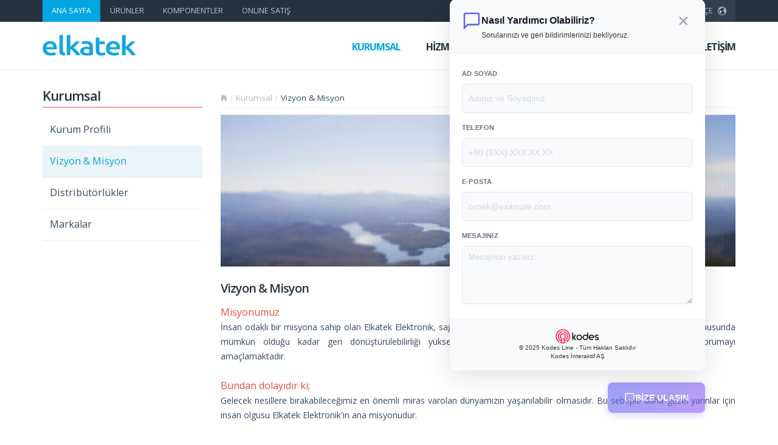

--- FILE ---
content_type: text/html; charset=UTF-8
request_url: https://www.elkatek.com.tr/kurumsal/10/vizyon--misyon
body_size: 4461
content:
 <!DOCTYPE html><html lang="tr"><head> <meta http-equiv="Content-Type" content="text/html; charset=utf-8"> <meta http-equiv="X-UA-Compatible" content="IE=edge"> <meta name="viewport" content="width=device-width, initial-scale=1.0"> <title>Vizyon & Misyon - Elkatek Elektronik</title> <!-- Elkatek Meta Tag --> <meta name="description" content="Misyonumuz
İnsan odaklı bir misyona sahip olan Elkatek Elektronik, sağladığı hizmet ve ürünlerde, çevreye ve doğaya saygılı olmak konusunda mümkün olduğu kadar geri dönüştürülebilirliği yüksek hammaddelerden üretilmiş ürüneri kullanarak doğayı korumayı"> <meta name="keywords" content="Vizyon & Misyon, kart tamiri, elektronik kart tamiri, ankara kart tamiri, sürücü tamiri, malzeme satışı, kart imalatı, teknik servis, tuş takımları, kart test cihazları, cihaz satışı, lcd ekranlar, dokunmatik ekran camları, entegre test cihazları, programlama cihazları, elektronik, teknik servis masaları, havyalar, kimyasallar, notebook onarımı, test clipsleri, siemens, kart, touch screen
"> <meta name="author" content="Elkatek IT Department/Developer Unit"> <meta name="robots" content="index, follow"> <!-- Elkatek Base --> <base href="https://www.elkatek.com.tr/" /> <!-- Elkatek Google Font --> <link href='https://fonts.googleapis.com/css?family=Open+Sans:400,600,300,700,800&subset=latin,latin-ext' rel='stylesheet' type='text/css'> <link href='https://fonts.googleapis.com/css?family=Raleway:100,200,300,700,800,900' rel='stylesheet' type='text/css'> <!-- Elkatek Stylesheet & Bootstrap Files --> <link href="https://www.elkatek.com.tr/files/img/favicon.ico" rel="shortcut icon"> <link href="https://www.elkatek.com.tr/files/css/normalize.css" rel="stylesheet" type="text/css"> <link href="https://www.elkatek.com.tr/files/css/bootstrap.min.css" rel="stylesheet" type="text/css"> <link href="https://www.elkatek.com.tr/files/css/ionicons.min.css" rel="stylesheet" type="text/css"> <link href="https://www.elkatek.com.tr/files/css/flat-ui.css" rel="stylesheet" type="text/css"> <link href="https://www.elkatek.com.tr/files/css/elkatek.css" rel="stylesheet" type="text/css"> <link href="https://www.elkatek.com.tr/files/css/image-gallery.css" rel="stylesheet" type="text/css" /> <style>@charset "UTF-8";.textareaMaxCharsMsg,.textareaMinCharsMsg,.textareaRequiredMsg,.textareaValidMsg{display:none}.textareaMaxCharsState .textareaMaxCharsMsg,.textareaMinCharsState .textareaMinCharsMsg,.textareaRequiredState .textareaRequiredMsg{display:inline}.textareaValidState textarea,textarea.textareaValidState{border-color:#31cd73}.textareaMaxCharsState textarea,.textareaMinCharsState textarea,.textareaRequiredState textarea,textarea.textareaMaxCharsState,textarea.textareaMinCharsState,textarea.textareaRequiredState{border-color:#e74c3c}.textareaFlashState textarea,textarea.textareaFlashState{color:red!important}</style> <style>@charset "UTF-8";.textfieldInvalidFormatMsg,.textfieldMaxCharsMsg,.textfieldMaxValueMsg,.textfieldMinCharsMsg,.textfieldMinValueMsg,.textfieldRequiredMsg,.textfieldValidMsg{display:none}.textfieldInvalidFormatState .textfieldInvalidFormatMsg,.textfieldMaxCharsState .textfieldMaxCharsMsg,.textfieldMaxValueState .textfieldMaxValueMsg,.textfieldMinCharsState .textfieldMinCharsMsg,.textfieldMinValueState .textfieldMinValueMsg,.textfieldRequiredState .textfieldRequiredMsg{display:inline}.textfieldValidState input,input.textfieldValidState{border-color:#31cd73}.textfieldInvalidFormatState input,.textfieldMaxCharsState input,.textfieldMaxValueState input,.textfieldMinCharsState input,.textfieldMinValueState input,.textfieldRequiredState input,input.textfieldInvalidFormatState,input.textfieldMaxCharsState,input.textfieldMaxValueState,input.textfieldMinCharsState,input.textfieldMinValueState,input.textfieldRequiredState{border-color:#e74c3c}.textfieldFlashText input,input.textfieldFlashText{color:red!important}</style> <link rel="canonical" href="https://www.elkatek.com.tr/kurumsal/10/vizyon--misyon" /> <link rel="sitemap" type="application/rss+xml" href="https://www.elkatek.com.tr/sitemap.xml" hreflang="x-default"/> <link rel="alternate" hreflang="en" type="application/rss+xml" href="https://www.elkatek.com.tr/sitemap-en.xml"/> <!-- Elkatek JS Files --> <!-- Elkatek Bootstrap JS Files --> <script src="https://www.elkatek.com.tr/files/js/jquery.min.js"></script> <script src="https://www.elkatek.com.tr/files/js/jquery.mobile.min.js" defer="defer"></script> <script src="https://www.elkatek.com.tr/files/js/jquery.touchSwipe.min.js" defer="defer"></script> <script src="https://www.elkatek.com.tr/files/js/flat-ui.min.js" defer="defer"></script> <script src="https://www.elkatek.com.tr/files/js/application.js" defer="defer"></script> <script src="https://www.elkatek.com.tr/files/js/elkatek.js" defer="defer"></script> <script src="https://www.elkatek.com.tr/files/js/validationtextarea.js" defer="defer"></script> <script src="https://www.elkatek.com.tr/files/js/validationtextfield.js" defer="defer"></script> <script>$(window).bind("load",function(){$("#loading").fadeOut(1e3)});</script> <!-- Elkatek Google Analytics --> <!-- Google tag (gtag.js) --><script async src="https://www.googletagmanager.com/gtag/js?id=G-EY7SBVDHE1"></script><script> window.dataLayer = window.dataLayer || []; function gtag(){dataLayer.push(arguments);} gtag('js', new Date()); gtag('config', 'G-EY7SBVDHE1');</script> <!-- HTML5 shim, for IE6-8 support of HTML5 elements. All other JS at the end of file. --> <!--[if lt IE 9]> <script src="files/js/html5shiv.js"></script> <script src="files/js/respond.min.js"></script> <![endif]--> </head> <body> <!-- Elkatek Header --> <header> <div class="header-mini-menu hidden-xs"> <div class="container"> <div class="row"> <!-- Elkatek Header Services --> <nav class="col-lg-9 col-md-9 col-sm-9 header-mini-menu-nav"> <a href="https://www.elkatek.com" class="header-mini-menu-active">ANA SAYFA</a> <a href="https://www.elkatek.com/urunler" class="">ÜRÜNLER</a> <a href="https://www.kolaymalzeme.com/" class="">KOMPONENTLER</a> <a href="https://www.elektronomi.com" target="_blank">ONLINE SATIŞ</a> </nav> <div class="col-lg-3 col-md-3 col-sm-3"> <!-- Elkatek Header Language --> <div class="btn-group pull-right"> <button type="button" class="btn btn-inverse dropdown-toggle elk-btn-lang" data-toggle="dropdown"><span class="ion-earth elk-earth"></span>TÜRKÇE </button> <ul class="dropdown-menu dropdown-menu-inverse elk-menu-lang" role="menu"> <li class="disabled"><a href="dil/1/&url=/kurumsal/10/vizyon--misyon" >TÜRKÇE</a></li> <li class=""><a href="dil/2/&url=/kurumsal/10/vizyon--misyon">ENGLISH</a></li> </ul> </div> </div> </div> </div> </div> </header> <!-- Elkatek Maxi Menu --> <div id="mnav" class="header-maxi-menu"> <div class="container"> <!-- Elkatek Toggle Menu Area --> <div class="navbar-header"> <button type="button" class="navbar-toggle elk-mobile-button elk-mobile-margin" data-toggle="collapse" data-target="#navbar-collapse-8" id="lang-clr"></button> <button type="button" class="navbar-toggle lang-button" data-toggle="collapse" data-target="#navbar-collapse-7" id="menu-clr"></button> <button type="button" class="navbar-toggle elk-mobile-phone" onclick="location.href='tel:+903123947920'" data-toggle="collapse" data-target="#navbar-collapse-5"></button> <button type="button" class="navbar-toggle home-button" onclick="location.href='#'" data-toggle="collapse" data-target="#navbar-collapse-6"></button> <a href="https://www.elkatek.com" class="navbar-brand elk-logo"><img src="files/img/elkatek.png" class="img-responsive logo-effect" alt="Elektronik Kart Tamiri Elkatek"></a> </div> <!-- Elkatek Toggle Language --> <nav class="collapse navbar-collapse navbar-right" id="navbar-collapse-7"> <ul class="nav navbar-nav elk-menu-maxi hidden-lg hidden-md hidden-sm"> <li><a href="dil/1/&url=/kurumsal/10/vizyon--misyon" class="mm-active">TÜRKÇE</a></li> <li><a href="dil/2/&url=/kurumsal/10/vizyon--misyon" class="">ENGLISH</a></li> </ul> </nav> <!-- Elkatek Navbar Menu --> <nav class="collapse navbar-collapse navbar-right mm-nav-clear" id="navbar-collapse-8"> <ul class="nav navbar-nav elk-menu-maxi"> <li class="visible-xs"><a href="https://www.elkatek.com/" class="">ANA SAYFA</a></li> <li><a href="https://www.elkatek.com/kurumsal" class="mm-active">KURUMSAL</a></li> <li><a href="https://www.elkatek.com/hizmetler" class="">HİZMETLER</a></li> <li class="visible-xs"><a href="urunler/" class="">ÜRÜNLER</a></li> <li class="visible-xs"><a href="komponentler/">KOMPONENTLER</a></li> <li class="visible-xs"><a href="https://www.elektronomi.com" target="_blank">ONLINE SATIŞ</a></li> <li><a href="https://www.elkatek.com/referanslar" class="">REFERANSLAR</a></li> <li><a href="https://www.elkatek.com/kariyer" class="">KARİYER</a></li> <li><a href="https://www.elkatek.com/blog" class="">MEDYA</a></li> <li><a href="https://www.elkatek.com/iletisim" class="mm-clear">İLETİŞİM</a></li> </ul> </nav> </div></div> <!-- Elkatek Page --> <div class="elk-page"> <div class="container"> <div class="row"> <div class="col-lg-3 col-md-3 col-sm-4 col-xs-12"> <h4 class="page-title">Kurumsal</h4> <ul class="page-menu"> <li ><a href="kurumsal/7/kurum-profili">Kurum Profili</a></li><li class="pm-active"><a href="kurumsal/10/vizyon--misyon">Vizyon & Misyon</a></li> <li><a href="distributor">Distribütörlükler</a></li><li><a href="marka">Markalar</a></li> </ul> </div> <div class="col-lg-9 col-md-9 col-sm-8 col-xs-12"> <div class="elk-site-map"> <ul class="elk-page-ul"> <li><a href="https://www.elkatek.com" class="ion-ios-home"></a></li> <li><a href="https://www.elkatek.com/kurumsal">Kurumsal</a></li> <li class="li-active">Vizyon & Misyon</li> </ul> </div> <section> <img src="uploads/content/vizyon--misyon_142306048943b7.jpg" class="img-responsive" alt="Vizyon & Misyon"> <h1 class="detail-title">Vizyon & Misyon</h1> <div class="detail-text wrapword"> <strong>Misyonumuz</strong><br />İnsan odaklı bir misyona sahip olan Elkatek Elektronik, sağladığı hizmet ve ürünlerde, çevreye ve doğaya saygılı olmak konusunda mümkün olduğu kadar geri dönüştürülebilirliği yüksek hammaddelerden üretilmiş ürüneri kullanarak doğayı korumayı amaçlamaktadır.<br /><br /><strong>Bundan dolayıdır ki;</strong><br />Gelecek nesillere bırakabileceğimiz en önemli miras varolan dünyamızın yaşanılabilir olmasıdır. Bu sebeple daha güzel yarınlar için insan olgusu Elkatek Elektronik'in ana misyonudur.<br /><br /><strong>Vizyonumuz</strong><br />Aksamayan disiplinli bir iş akışına sahip Elkatek Elektronik, tüm ürünlerin ve hizmetlerin uygulama süreçlerinde ilk aşamadan son aşamaya kadar çok hassas kalite kriterleri uygular.<br />Elkatek Elektronik alanında referans gösterilen nitelikli iş üretmeyi kendine ilke edinmiş bir kuruluş vizyonuna sahiptir.<br /><br /><strong>Temel Değerlerimiz</strong><br />Her işi küçük büyük ayırt etmeden süratle uygulamak, titizlikle takip etmek.<br />Hizmet öncesi ve sonrası müşteri memnuniyetini sağlamak.<br />İlişkilerimizde güven, saygı, açıklık ve doğruluğu hep ön planda tutmak.<br />Şirketimizin çalışanlarıyla bir bütün olduğumuzun bilincinde olmak.<br />Çalışanlarımıza saygılı ve eşit davranmak.<br />Şirketimizin itibarını korumak ve işimizle gurur duymak.<br />Temiz bir çevre bilincine sahip olmak. </div> </section> </div> </div> </div> </div> <!-- Elkatek Footer --> <footer> <div class="footer-top"> <div class="container"> <div class="row footer-top-bg"> <div class="col-lg-3 col-md-3 col-sm-3 hidden-xs"> <h3 class="footer-h3">Kurumsal</h3> <ul class="footer-ul"> <li><a href="kurumsal/7/kurum-profili">Kurum Profili</a></li><li><a href="kurumsal/10/vizyon--misyon">Vizyon & Misyon</a></li> </ul> <h3 class="footer-h3">Hizmetler</h3> <ul class="footer-ul"> <li><a href="hizmet/1/elektronik-malzeme-satisi">Elektronik Malzeme Satışı</a></li><li><a href="hizmet/2/test-cihazlari-satisi">Test Cihazları Satışı</a></li><li><a href="hizmet/14/elektronik-kart-tamiri">Elektronik Kart Tamiri</a></li><li><a href="hizmet/5/teknik-servis">Teknik Servis</a></li><li><a href="hizmet/4/elektronik-kart-imalati">Elektronik Kart İmalatı</a></li><li><a href="hizmet/15/dokunmatik-ekran-tamiri">Dokunmatik Ekran Tamiri</a></li> </ul> </div> <div class="col-lg-3 col-md-3 col-sm-3 hidden-xs"> <h3 class="footer-h3">Kariyer</h3> <ul class="footer-ul"> <li><a href="kariyer/8/ik-politikamiz">İK Politikamız</a></li> <li><a href="acik-pozisyonlar">Açık Pozisyonlar</a></li> </ul> <h3 class="footer-h3">Elkatek</h3> <ul class="footer-ul"> <li><a href="https://www.elkatek.com/iletisim">İletişim</a></li><li><a href="https://www.elkatek.com/haberler">Haberler</a></li> <li><a href="https://www.elkatek.com/blog">Medya</a></li><li><a href="https://www.elkatek.com/distributor">Distribütörlükler</a></li> <li><a href="https://www.elkatek.com/urunler">Markalar</a></li> <li><a href="https://www.elkatek.com/referanslar">Referanslar</a></li> </ul> </div> <div class="col-lg-3 col-md-3 hidden-sm hidden-xs"> <h3 class="footer-h3">E-Bülten Aboneliği</h3> <span class="footer-text">	Firmamız ve kampanyalarımız hakkında bilgi almak için e-bülten listemize kayıt olabilirsiniz. </span> <div style="clear:both;"> <form name="bultens" id="bultens" method="post" onsubmit="return false;"> <div class="input-group"> <input type="text" id="ekayit" name="ekayit" class="form-control elk-eb" placeholder="e-posta adresiniz"> <span class="input-group-btn"> <button class="btn btn-default elk-ebutton ion-paper-airplane" type="button" onclick="bulten_kayit();"></button> </span> </div> </form> </div> <div id="bulten_sonuc"></div> </div> <div class="col-lg-3 col-md-3 col-sm-6 col-xs-12"> <h3 class="footer-h3 hidden-xs">İletişim Bilgileri</h3> <span class="footer-text">	İvedik O.S.B Özanadolu San. Sitesi 1467. Cd. 1463. Sk. No:35 Yenimahalle/ANKARA </span> <div class="footer-info"> <span><strong class="hidden-xs">Telefon :</strong>+90 (312) 394 79 20</span> </div> <div class="footer-info"> <span><strong class="pad-fax hidden-xs">Faks :</strong>+90 (312) 394 79 30</span> </div> <div class="footer-info"> <span><strong class="hidden-xs">E-Posta :</strong>elkatek@elkatek.com.tr</span> </div> <div class="footer-social"> <a href="https://www.facebook.com/elkatek" target="_blank"><span class="elk-facebook ion-social-facebook social-area"></span></a> <a href="https://twitter.com/elkatek" target="_blank"><span class="elk-twitter ion-social-twitter social-area"></span></a> <a href="https://plus.google.com/116453385483321633765/about" target="_blank"><span class="elk-gplus ion-social-googleplus social-area"></span></a> <a href="https://www.youtube.com/user/elkatektr" target="_blank"><span class="elk-youtube ion-social-youtube social-area"></span></a> <a href="https://www.linkedin.com/company/elkatek/" target="_blank"><span class="elk-linkedin ion-social-linkedin social-area"></span></a> <a href="http://instagram.com/elkatek/" target="_blank"><span class="elk-instagram ion-social-instagram-outline social-area"></span></a> <a href="https://www.pinterest.com/elkatek/" target="_blank"><span class="elk-pinterest ion-social-pinterest social-area"></span></a> </div> </div> </div> </div> </div> <div class="elkatek-copy"> <div class="container"> <img src="files/img/elkatek-footer.png" class="elk-mini-logo hidden-xs" alt="Elkatek Kart Tamiri"> <img src="files/img/elkatek-footer.png" class="visible-xs center-block" alt="Elkatek Kart Tamiri"> </div> </div> <div class="footer-bottom"> <div class="container"> <span class="elk-copy">Tüm hakları saklıdır © 2026</span> </div> </div> </footer> <script> window.kodesFormConfig = { domain: 'elkatke.com.tr', apiKey: 'e39b600d4d73d4b8ca308a131baa1900' }; </script> <script src="https://kodes.com.tr/service/form/contact-form.min.js"></script> </body></html>

--- FILE ---
content_type: application/javascript
request_url: https://www.elkatek.com.tr/files/js/elkatek.js
body_size: 420
content:
function git(){window.location.href="http://www.elkatek.com/dosya/katalog/katalog.rar";}function basvuru(e){$("#bform").show("slow"),$.ajax({type:"POST",url:"includes/ajax/basvuru.php",data:"id="+e,success:function(e){$("#pozisyon").html(e)}})}function bulten_kayit(){$.ajax({type:"POST",url:"includes/ajax/bulten.php",data:$("#bultens").serialize(),success:function(e){$("#bulten_sonuc").html(e)}})}$(document).ready(function(){$("#mnav").affix({offset:{top:$("header").height()}}),$("#lang-clr").click(function(){$("#navbar-collapse-7").removeClass("in open")}),$("#menu-clr").click(function(){$("#navbar-collapse-8").removeClass("in open")}),$("#home-clr").click(function(){$("#navbar-collapse-7").removeClass("in open"),$("#navbar-collapse-8").removeClass("in open")}),$(".carousel").carousel({interval:4e3}),$(".carousel2").carousel({interval:3e3}),$("#myCarousel").swipe({swipeLeft:function(){$(this).carousel("next")},swipeRight:function(){$(this).carousel("prev")},allowPageScroll:"vertical"}),$("#myCarousel2").swipe({swipeLeft:function(){$(this).carousel("next")},swipeRight:function(){$(this).carousel("prev")},allowPageScroll:"vertical"}),$(".thumbnail").click(function(){$(".modal-body").empty();var e=$(this).parent("a").attr("title");$(".modal-title").html(e),$($(this).parents("div").html()).appendTo(".modal-body"),$("#myModal").modal({show:!0})}),$(function(){$("#ui-id-1").hover(function(){$("#t1").css("color","#00a7e1")},function(){$("#t1").css("color","#34495e")})}),$(function(){$(".re-box").hover(function(){$("#t1").css("color","#00a7e1")},function(){$("#t1").css("color","#26333E")})});new Spry.Widget.ValidationTextField("elk-name"),new Spry.Widget.ValidationTextField("elk-mail"),new Spry.Widget.ValidationTextField("elk-tel"),new Spry.Widget.ValidationTextField("elk-sub"),new Spry.Widget.ValidationTextarea("elk-msg"),new Spry.Widget.ValidationTextField("elk-comp"),new Spry.Widget.ValidationTextField("elk-ftax"),new Spry.Widget.ValidationTextField("elk-urun"),new Spry.Widget.ValidationTextField("elk-taxnum")}),$(function(){$(".close").click(function(){$("#bulten_sonuc").alert()})});